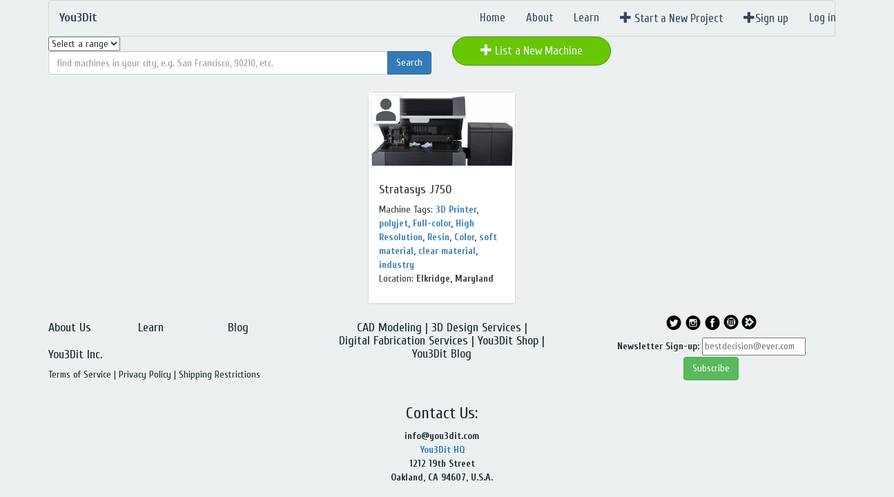

--- FILE ---
content_type: text/html; charset=utf-8
request_url: https://www.you3dit.com/machine_tags/Full-color
body_size: 12952
content:
<!DOCTYPE html>
<html>
  <head>
    <title>On Demand Design Engineering &amp; Manufacturing | You3Dit</title>
    <meta charset="utf-8">
<title>On Demand Design Engineering &amp; Manufacturing | You3Dit | You3Dit</title>
<meta name="description" content="You3Dit was created to help you transform your napkin sketch concepts into parts, prototypes and products. Get to know our team by understanding our virtues.">
<meta name="keywords" content="you3dit">
<link rel="canonical" href="https://www.you3dit.com/machine_tags/Full-color">
<meta property="og:site_name" content="You3Dit">
<meta property="og:title" content="You3Dit - Make Anything, Anywhere">
<meta property="og:description" content="Page description">
<meta property="og:type" content="website">
<meta property="og:url" content="https://www.you3dit.com/machine_tags/Full-color">
<meta property="og:image" content="URL to your image">
    <link rel="stylesheet" media="all" href="/assets/application-c82f18a66690c57a5ddd20db155ecacf37d4b690cacde6dcaf81cd1d397c31c6.css" />
    <script src="/assets/application-7aff2ca6acd33c4a3cd9b0ebed6b0869079d2cd772391d70a4e81894816af46b.js"></script>
    
    <meta name="csrf-param" content="authenticity_token" />
<meta name="csrf-token" content="4C8GCW7hLck7itpc5QVwA9b6GPhSwyRNHIvYhSxdp0D5eazjAKk8CItDdbeVcgv7ECr4FiYP5iuabXvEdDTT6A" />
    <meta name="viewport" content="width=device-width, initial-scale=1">
    <meta name="google-site-verification" content="7K_CU9G_5lv0ekAGTPxUlrCFu2wWOjLbupUpcZSpv8Y" />
    <meta name="description" content="On-demand mechanical design engineering,
    prototyping, and manufacturing as a service for companies,
    small businesses and startups. We call it, Hardware as a Service (HaaS).">
    <link rel="shortcut icon" type="image/x-icon" href="/assets/favicon-157d621b986f13ce72d020ed296dcc569978c407f1cee71c26faa9d5f4ea19fc.ico" />
    <!-- Stripe -->
    <script src="https://js.stripe.com/v3/"></script>
    <script>
      window.stripeMode = '';
      window.stripePublishableKey = 'pk_live_lUjQm1Up5AQigyQibrj9mkVU';
    </script>
    <!-- Facebook Pixel Code -->
    <script>
    !function(f,b,e,v,n,t,s){if(f.fbq)return;n=f.fbq=function(){n.callMethod?
    n.callMethod.apply(n,arguments):n.queue.push(arguments)};if(!f._fbq)f._fbq=n;
    n.push=n;n.loaded=!0;n.version='2.0';n.queue=[];t=b.createElement(e);t.async=!0;
    t.src=v;s=b.getElementsByTagName(e)[0];s.parentNode.insertBefore(t,s)}(window,
    document,'script','https://connect.facebook.net/en_US/fbevents.js');
    fbq('init', '1899874906898438'); // Insert your pixel ID here.
    fbq('track', 'PageView');
    </script>
    <noscript><img height="1" width="1" style="display:none"
    src="https://www.facebook.com/tr?id=1899874906898438&ev=PageView&noscript=1"
    /></noscript>
    <!-- DO NOT MODIFY -->
    <!-- End Facebook Pixel Code -->

    <link rel="stylesheet" href="https://cdn.jsdelivr.net/npm/@fancyapps/ui@5.0/dist/fancybox/fancybox.css"/>
    <script src="https://maps.googleapis.com/maps/api/js?key=AIzaSyCLBx0RT_CqIoBL-Y9gqxMWtq53sb99fCg&libraries=places" async defer></script>

      <!-- Google tag (gtag.js) -->
<script async src="https://www.googletagmanager.com/gtag/js?id=G-4B20MV22WX"></script>
<script>
  window.dataLayer = window.dataLayer || [];
  function gtag(){dataLayer.push(arguments);}
  gtag('js', new Date());

  gtag('config', "G-4B20MV22WX");
</script>

  </head>

  <body>

  	
    


      <div class="container">
      
  <nav class="navbar navbar-inverse navbar-default" role="navigation">
  <div class="container">
    <div class="navbar-header">
      <button type="button" class="navbar-toggle" data-toggle="collapse" data-target="#bs-example-navbar-collapse-1">
        <span class="sr-only">Toggle navigation</span>
        <span class="icon-bar"></span>
        <span class="icon-bar"></span>
        <span class="icon-bar"></span>
      </button>
      <a class="navbar-brand" href="/">You3Dit</a>
    </div>


    <!-- Collect the nav links, forms, and other content for toggling -->
    <div class="collapse navbar-collapse" id="bs-example-navbar-collapse-1">
      <ul class="nav navbar-nav navbar-right">
        <li><a href="/">Home</a></li>
        <li><a href="/about">About</a></li>
        <li><a href="/learn">Learn</a></li>
        <li><a href="/projects/new">
          <span class="glyphicon glyphicon-plus"></span> Start a New Project
</a>        </li>


          <li><a href="/users/new">
            <span class="glyphicon glyphicon-plus"></span>Sign up
          </a></li>
          <li><a href="/sessions/new">Log in</a></li>


      </ul>
    </div><!-- /.navbar-collapse -->
  </div><!-- pushing the text away from the edges of the navbar -->
</nav>


<form action="/machines" accept-charset="UTF-8" method="get">
  <div class="row">
    <div class="col-lg-6">
    <select name="range" id="range"><option value="500">Select a range</option><option value="100">100 miles</option>
        <option value="50">50 miles</option><option value="25">25 miles</option>
        <option value="10">10 miles</option><option value="5">5 miles</option></select>
      <div class="input-group">
          <input type="text" name="search" id="search" class="form-control" placeholder="find machines in your city, e.g. San Francisco, 90210, etc." />
          <span class="input-group-btn">
          <input type="submit" value="Search" class="btn btn-primary pull-right" data-disable-with="Search" />
          </span>
      </div><!-- /input-group -->

    </div><!-- /.col-lg-6 -->
    <div class="col-lg-6">
      <a class="btn btn-default cta second" href="/machines/new">
      <span class="glyphicon glyphicon-plus"></span> List a New Machine
      </a></div>
    </div>
  </div>
  <div class="row"><br></div>
</form>
<div id="machines" class="transitions-enabled">

      <div class="box panel panel-default">
        <span class='owner-avatar'>
  <a href="/users/micahelws/profile">
    <img src="/images/missing.png" />
</a></span>

        <a href="/machines/707"><img src="https://s3.amazonaws.com/y3di-alpha/imageables/images/000/002/867/medium/stratasys-j750-front-panorama.jpg?1721721028" /></a>

        <div class="panel-body">
          <h4>Stratasys  J750</h4>

            <p>Machine Tags: <strong> <a href="/machine_tags/3D%20Printer">3D Printer</a>, <a href="/machine_tags/polyjet">polyjet</a>, <a href="/machine_tags/Full-color">Full-color</a>, <a href="/machine_tags/High%20Resolution">High Resolution</a>, <a href="/machine_tags/Resin">Resin</a>, <a href="/machine_tags/Color">Color</a>, <a href="/machine_tags/soft%20material">soft material</a>, <a href="/machine_tags/clear%20material">clear material</a>, <a href="/machine_tags/industry">industry</a></strong><br>



              Location: <strong>Elkridge, Maryland</strong></br>
        </div>
      </div>
</div>

<div class="center">
   
</div>

<script type="text/javascript">
  var url = '',
        getParameterByName = function (name) {
          name = name.replace(/[\[]/, "\\[").replace(/[\]]/, "\\]");
          var regex = new RegExp("[\\?&]" + name + "=([^&#]*)"),
              results = regex.exec(location.search);
          return results === null ? "" : decodeURIComponent(results[1].replace(/\+/g, " "));
        };

        if (getParameterByName('range')) {
          $('select[name="range"]').val(getParameterByName('range'));
        }
</script>


    <section class="footer">
  <div class="container">
    <div class="row">
      <div class="col-md-4" >
        <div class="caption">
            <div class="row">
              <div class="col-md-4">
                <h4> <a href="/about">About Us</a></h4>
              </div>
              <div class="col-md-4">
                <h4><a href="/learn">Learn</a></h4>
              </div>
              <div class="col-md-4">
                <h4><a href="http://blog.you3dit.com">Blog</a></h4>
              </div>
            </div>
            <div class="row">
              <div class="col-md-12">
                <h4>You3Dit Inc.</h4>
                <div class="static-pages-links">
                  <a href="/tos">Terms of Service</a> | <a href="/pp">Privacy Policy</a> | <a href="/shipping-restrictions">Shipping Restrictions</a>
                </div>
              </div>
            </div>
        </div>
      </div>
      <div class="col-md-4 center">
        <div class="caption">
          <h4>
            <nobr><a href="/projects/new">CAD Modeling</a></nobr> |
            <nobr><a href="/projects/new">3D Design Services</a></nobr> |
            <nobr><a href="/projects/new">Digital Fabrication Services</a></nobr> |
            <nobr><a target="_blank" href="https://shop.you3dit.com">You3Dit Shop</a></nobr> |
            <nobr><a target="_blank" href="https://blog.you3dit.com">You3Dit Blog</a>
          </h4>
        </div>
      </div>
      <div class="col-md-4 center">
        <div class="caption">
          <p>
            <a href="http://www.twitter.com/You3Dit" target="_blank"><img src="/assets/twittersocial.png" /></a>
            <a href="http://www.instagram.com/You3Dit" target="_blank"><img src="/assets/instasocial.png" /></a>
            <a href="http://www.facebook.com/You3Dit" target="_blank"><img src="/assets/facebooksocial.png" /></a>
            <a href="http://www.thingiverse.com/you3dit/about" target="_blank"><img src="/assets/makerbotsocial.png" /></a>
            <a href="http://blog.you3dit.com" target="_blank"><img src="/assets/y3dsocial.png" /></a>
          </p>

            <!-- Begin MailChimp Signup Form -->
            <div id="mc_embed_signup" class="form-group">
            <form action="//you3dit.us6.list-manage.com/subscribe/post?u=040d0f17bd&amp;id=6faaf25674" method="post" id="mc-embedded-subscribe-form" name="mc-embedded-subscribe-form" class="validate" target="_blank" novalidate>
            <div id="mc_embed_signup_scroll">
            <div class="mc-field-group">
              <label for="mce-EMAIL">Newsletter Sign-up:</label>
              <input type="email" value="" name="EMAIL" class="required email" id="mce-EMAIL" style="width: 150px;" placeholder="bestdecision@ever.com">
            </div>
              <div id="mce-responses" class="clear">
                <div class="response" id="mce-error-response" style="display:none"></div>
                <div class="response" id="mce-success-response" style="display:none"></div>
              </div>    <!-- real people should not fill this in and expect good things - do not remove this or risk form bot signups-->
                <div style="position: absolute; left: -5000px;"><input type="text" name="b_040d0f17bd_6faaf25674" tabindex="-1" value=""></div>
                <div class="clear"><input type="submit" value="Subscribe" name="subscribe" id="mc-embedded-subscribe" class="btn btn-success"></div>
              </div>
            </form>
            </div>
            <!--End mc_embed_signup-->
        </div>
      </div>
    </div>
    <div class="row">
      <div class="col-md-12 center">
        <h3>Contact Us:</h3>
          <strong> <nobr>info@you3dit.com</nobr><br>
            <nobr><a target="_blank" href="https://www.google.com/maps?ll=37.813054,-122.286104&amp;z=16&amp;t=m&amp;hl=en-US&amp;gl=US&amp;mapclient=embed&amp;cid=1744457566271567319">You3Dit HQ</a></nobr><br>
            <nobr>1212 19th Street</nobr><br>
            <nobr>Oakland, CA 94607, U.S.A. </nobr>
          </strong><br>
      </div>
    </div>
  </div>
</section>



    <!-- begin olark code -->
<script data-cfasync="false" type='text/javascript'>/*<![CDATA[*/window.olark||(function(c){var f=window,d=document,l=f.location.protocol=="https:"?"https:":"http:",z=c.name,r="load";var nt=function(){
f[z]=function(){
(a.s=a.s||[]).push(arguments)};var a=f[z]._={
},q=c.methods.length;while(q--){(function(n){f[z][n]=function(){
f[z]("call",n,arguments)}})(c.methods[q])}a.l=c.loader;a.i=nt;a.p={
0:+new Date};a.P=function(u){
a.p[u]=new Date-a.p[0]};function s(){
a.P(r);f[z](r)}f.addEventListener?f.addEventListener(r,s,false):f.attachEvent("on"+r,s);var ld=function(){function p(hd){
hd="head";return["<",hd,"></",hd,"><",i,' onl' + 'oad="var d=',g,";d.getElementsByTagName('head')[0].",j,"(d.",h,"('script')).",k,"='",l,"//",a.l,"'",'"',"></",i,">"].join("")}var i="body",m=d[i];if(!m){
return setTimeout(ld,100)}a.P(1);var j="appendChild",h="createElement",k="src",n=d[h]("div"),v=n[j](d[h](z)),b=d[h]("iframe"),g="document",e="domain",o;n.style.display="none";m.insertBefore(n,m.firstChild).id=z;b.frameBorder="0";b.id=z+"-loader";if(/MSIE[ ]+6/.test(navigator.userAgent)){
b.src="javascript:false"}b.allowTransparency="true";v[j](b);try{
b.contentWindow[g].open()}catch(w){
c[e]=d[e];o="javascript:var d="+g+".open();d.domain='"+d.domain+"';";b[k]=o+"void(0);"}try{
var t=b.contentWindow[g];t.write(p());t.close()}catch(x){
b[k]=o+'d.write("'+p().replace(/"/g,String.fromCharCode(92)+'"')+'");d.close();'}a.P(2)};ld()};nt()})({
loader: "static.olark.com/jsclient/loader0.js",name:"olark",methods:["configure","extend","declare","identify"]});
/* custom configuration goes here (www.olark.com/documentation) */
olark.identify('1318-482-10-6971');/*]]>*/</script><noscript><a href="https://www.olark.com/site/1318-482-10-6971/contact" title="Contact us" target="_blank">Questions? Feedback?</a> powered by <a href="http://www.olark.com?welcome" title="Olark live chat software">Olark live chat software</a></noscript>
<!-- end olark code -->

    
    
  </body>
</html>
